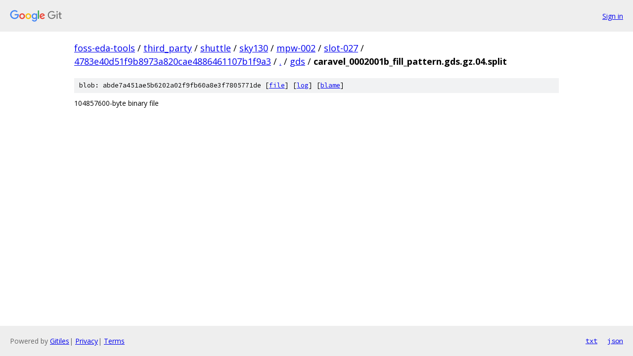

--- FILE ---
content_type: text/html; charset=utf-8
request_url: https://foss-eda-tools.googlesource.com/third_party/shuttle/sky130/mpw-002/slot-027/+/4783e40d51f9b8973a820cae4886461107b1f9a3/gds/caravel_0002001b_fill_pattern.gds.gz.04.split
body_size: 740
content:
<!DOCTYPE html><html lang="en"><head><meta charset="utf-8"><meta name="viewport" content="width=device-width, initial-scale=1"><title>gds/caravel_0002001b_fill_pattern.gds.gz.04.split - third_party/shuttle/sky130/mpw-002/slot-027 - Git at Google</title><link rel="stylesheet" type="text/css" href="/+static/base.css"><link rel="stylesheet" type="text/css" href="/+static/prettify/prettify.css"><!-- default customHeadTagPart --></head><body class="Site"><header class="Site-header"><div class="Header"><a class="Header-image" href="/"><img src="//www.gstatic.com/images/branding/lockups/2x/lockup_git_color_108x24dp.png" width="108" height="24" alt="Google Git"></a><div class="Header-menu"> <a class="Header-menuItem" href="https://accounts.google.com/AccountChooser?faa=1&amp;continue=https://foss-eda-tools.googlesource.com/login/third_party/shuttle/sky130/mpw-002/slot-027/%2B/4783e40d51f9b8973a820cae4886461107b1f9a3/gds/caravel_0002001b_fill_pattern.gds.gz.04.split">Sign in</a> </div></div></header><div class="Site-content"><div class="Container "><div class="Breadcrumbs"><a class="Breadcrumbs-crumb" href="/?format=HTML">foss-eda-tools</a> / <a class="Breadcrumbs-crumb" href="/third_party/">third_party</a> / <a class="Breadcrumbs-crumb" href="/third_party/shuttle/">shuttle</a> / <a class="Breadcrumbs-crumb" href="/third_party/shuttle/sky130/">sky130</a> / <a class="Breadcrumbs-crumb" href="/third_party/shuttle/sky130/mpw-002/">mpw-002</a> / <a class="Breadcrumbs-crumb" href="/third_party/shuttle/sky130/mpw-002/slot-027/">slot-027</a> / <a class="Breadcrumbs-crumb" href="/third_party/shuttle/sky130/mpw-002/slot-027/+/4783e40d51f9b8973a820cae4886461107b1f9a3">4783e40d51f9b8973a820cae4886461107b1f9a3</a> / <a class="Breadcrumbs-crumb" href="/third_party/shuttle/sky130/mpw-002/slot-027/+/4783e40d51f9b8973a820cae4886461107b1f9a3/">.</a> / <a class="Breadcrumbs-crumb" href="/third_party/shuttle/sky130/mpw-002/slot-027/+/4783e40d51f9b8973a820cae4886461107b1f9a3/gds">gds</a> / <span class="Breadcrumbs-crumb">caravel_0002001b_fill_pattern.gds.gz.04.split</span></div><div class="u-sha1 u-monospace BlobSha1">blob: abde7a451ae5b6202a02f9fb60a8e3f7805771de [<a href="/third_party/shuttle/sky130/mpw-002/slot-027/+/4783e40d51f9b8973a820cae4886461107b1f9a3/gds/caravel_0002001b_fill_pattern.gds.gz.04.split">file</a>] [<a href="/third_party/shuttle/sky130/mpw-002/slot-027/+log/4783e40d51f9b8973a820cae4886461107b1f9a3/gds/caravel_0002001b_fill_pattern.gds.gz.04.split">log</a>] [<a href="/third_party/shuttle/sky130/mpw-002/slot-027/+blame/4783e40d51f9b8973a820cae4886461107b1f9a3/gds/caravel_0002001b_fill_pattern.gds.gz.04.split">blame</a>]</div><div class="FileContents-binary">104857600-byte binary file</div></div> <!-- Container --></div> <!-- Site-content --><footer class="Site-footer"><div class="Footer"><span class="Footer-poweredBy">Powered by <a href="https://gerrit.googlesource.com/gitiles/">Gitiles</a>| <a href="https://policies.google.com/privacy">Privacy</a>| <a href="https://policies.google.com/terms">Terms</a></span><span class="Footer-formats"><a class="u-monospace Footer-formatsItem" href="?format=TEXT">txt</a> <a class="u-monospace Footer-formatsItem" href="?format=JSON">json</a></span></div></footer></body></html>